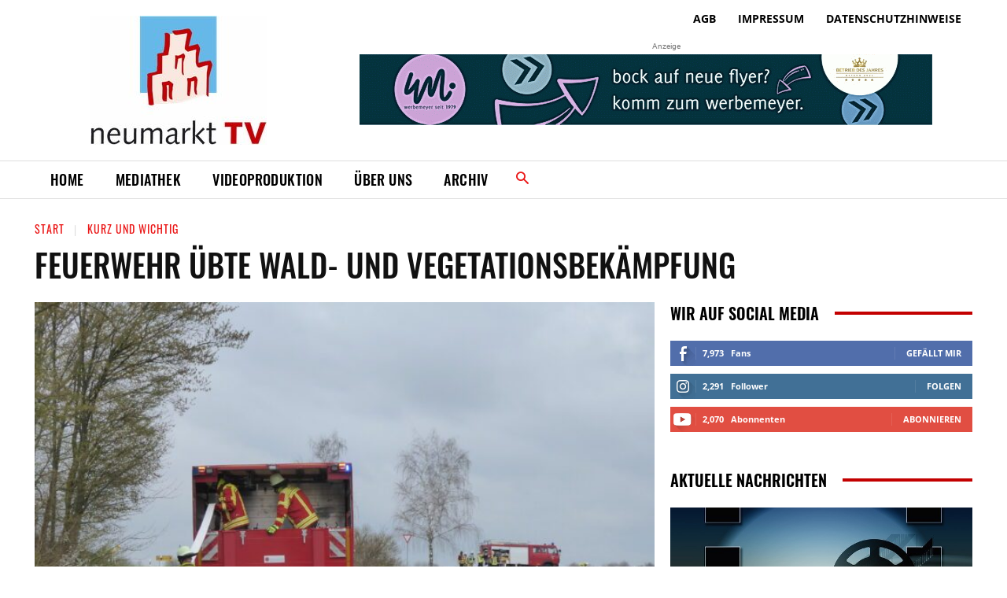

--- FILE ---
content_type: text/css
request_url: https://www.neumarkt-tv.de/wp-content/uploads/omgf/google-fonts-style/google-fonts-style.css?ver=1647274143
body_size: 328
content:
/**
 * Auto Generated by OMGF
 * @author: Daan van den Bergh
 * @url: https://ffwp.dev
 */

@font-face {
    font-family: 'Oswald';
    font-style: normal;
    font-weight: 400;
    font-display: swap;
    src: url('https://www.neumarkt-tv.de/wp-content/uploads/omgf/google-fonts-style/oswald-normal-400.eot');
    src: 
    url('https://www.neumarkt-tv.de/wp-content/uploads/omgf/google-fonts-style/oswald-normal-400.woff2') format('woff2'),
    url('https://www.neumarkt-tv.de/wp-content/uploads/omgf/google-fonts-style/oswald-normal-400.woff') format('woff'),
    url('https://www.neumarkt-tv.de/wp-content/uploads/omgf/google-fonts-style/oswald-normal-400.ttf') format('ttf');
}
@font-face {
    font-family: 'Oswald';
    font-style: normal;
    font-weight: 500;
    font-display: swap;
    src: url('https://www.neumarkt-tv.de/wp-content/uploads/omgf/google-fonts-style/oswald-normal-500.eot');
    src: 
    url('https://www.neumarkt-tv.de/wp-content/uploads/omgf/google-fonts-style/oswald-normal-500.woff2') format('woff2'),
    url('https://www.neumarkt-tv.de/wp-content/uploads/omgf/google-fonts-style/oswald-normal-500.woff') format('woff'),
    url('https://www.neumarkt-tv.de/wp-content/uploads/omgf/google-fonts-style/oswald-normal-500.ttf') format('ttf');
}
@font-face {
    font-family: 'Oswald';
    font-style: normal;
    font-weight: 600;
    font-display: swap;
    src: url('https://www.neumarkt-tv.de/wp-content/uploads/omgf/google-fonts-style/oswald-normal-600.eot');
    src: 
    url('https://www.neumarkt-tv.de/wp-content/uploads/omgf/google-fonts-style/oswald-normal-600.woff2') format('woff2'),
    url('https://www.neumarkt-tv.de/wp-content/uploads/omgf/google-fonts-style/oswald-normal-600.woff') format('woff'),
    url('https://www.neumarkt-tv.de/wp-content/uploads/omgf/google-fonts-style/oswald-normal-600.ttf') format('ttf');
}
@font-face {
    font-family: 'Oswald';
    font-style: normal;
    font-weight: 700;
    font-display: swap;
    src: url('https://www.neumarkt-tv.de/wp-content/uploads/omgf/google-fonts-style/oswald-normal-700.eot');
    src: 
    url('https://www.neumarkt-tv.de/wp-content/uploads/omgf/google-fonts-style/oswald-normal-700.woff2') format('woff2'),
    url('https://www.neumarkt-tv.de/wp-content/uploads/omgf/google-fonts-style/oswald-normal-700.woff') format('woff'),
    url('https://www.neumarkt-tv.de/wp-content/uploads/omgf/google-fonts-style/oswald-normal-700.ttf') format('ttf');
}
@font-face {
    font-family: 'Montserrat';
    font-style: normal;
    font-weight: 400;
    font-display: swap;
    src: url('https://www.neumarkt-tv.de/wp-content/uploads/omgf/google-fonts-style/montserrat-normal-400.eot');
    src: 
    url('https://www.neumarkt-tv.de/wp-content/uploads/omgf/google-fonts-style/montserrat-normal-400.woff2') format('woff2'),
    url('https://www.neumarkt-tv.de/wp-content/uploads/omgf/google-fonts-style/montserrat-normal-400.woff') format('woff'),
    url('https://www.neumarkt-tv.de/wp-content/uploads/omgf/google-fonts-style/montserrat-normal-400.ttf') format('ttf');
}
@font-face {
    font-family: 'Montserrat';
    font-style: normal;
    font-weight: 500;
    font-display: swap;
    src: url('https://www.neumarkt-tv.de/wp-content/uploads/omgf/google-fonts-style/montserrat-normal-500.eot');
    src: 
    url('https://www.neumarkt-tv.de/wp-content/uploads/omgf/google-fonts-style/montserrat-normal-500.woff2') format('woff2'),
    url('https://www.neumarkt-tv.de/wp-content/uploads/omgf/google-fonts-style/montserrat-normal-500.woff') format('woff'),
    url('https://www.neumarkt-tv.de/wp-content/uploads/omgf/google-fonts-style/montserrat-normal-500.ttf') format('ttf');
}
@font-face {
    font-family: 'Montserrat';
    font-style: normal;
    font-weight: 600;
    font-display: swap;
    src: url('https://www.neumarkt-tv.de/wp-content/uploads/omgf/google-fonts-style/montserrat-normal-600.eot');
    src: 
    url('https://www.neumarkt-tv.de/wp-content/uploads/omgf/google-fonts-style/montserrat-normal-600.woff2') format('woff2'),
    url('https://www.neumarkt-tv.de/wp-content/uploads/omgf/google-fonts-style/montserrat-normal-600.woff') format('woff'),
    url('https://www.neumarkt-tv.de/wp-content/uploads/omgf/google-fonts-style/montserrat-normal-600.ttf') format('ttf');
}
@font-face {
    font-family: 'Montserrat';
    font-style: normal;
    font-weight: 700;
    font-display: swap;
    src: url('https://www.neumarkt-tv.de/wp-content/uploads/omgf/google-fonts-style/montserrat-normal-700.eot');
    src: 
    url('https://www.neumarkt-tv.de/wp-content/uploads/omgf/google-fonts-style/montserrat-normal-700.woff2') format('woff2'),
    url('https://www.neumarkt-tv.de/wp-content/uploads/omgf/google-fonts-style/montserrat-normal-700.woff') format('woff'),
    url('https://www.neumarkt-tv.de/wp-content/uploads/omgf/google-fonts-style/montserrat-normal-700.ttf') format('ttf');
}
@font-face {
    font-family: 'Open Sans';
    font-style: normal;
    font-weight: 400;
    font-display: swap;
    src: url('https://www.neumarkt-tv.de/wp-content/uploads/omgf/google-fonts-style/open-sans-normal-400.eot');
    src: 
    url('https://www.neumarkt-tv.de/wp-content/uploads/omgf/google-fonts-style/open-sans-normal-400.woff2') format('woff2'),
    url('https://www.neumarkt-tv.de/wp-content/uploads/omgf/google-fonts-style/open-sans-normal-400.woff') format('woff'),
    url('https://www.neumarkt-tv.de/wp-content/uploads/omgf/google-fonts-style/open-sans-normal-400.ttf') format('ttf');
}
@font-face {
    font-family: 'Open Sans';
    font-style: normal;
    font-weight: 600;
    font-display: swap;
    src: url('https://www.neumarkt-tv.de/wp-content/uploads/omgf/google-fonts-style/open-sans-normal-600.eot');
    src: 
    url('https://www.neumarkt-tv.de/wp-content/uploads/omgf/google-fonts-style/open-sans-normal-600.woff2') format('woff2'),
    url('https://www.neumarkt-tv.de/wp-content/uploads/omgf/google-fonts-style/open-sans-normal-600.woff') format('woff'),
    url('https://www.neumarkt-tv.de/wp-content/uploads/omgf/google-fonts-style/open-sans-normal-600.ttf') format('ttf');
}
@font-face {
    font-family: 'Open Sans';
    font-style: normal;
    font-weight: 700;
    font-display: swap;
    src: url('https://www.neumarkt-tv.de/wp-content/uploads/omgf/google-fonts-style/open-sans-normal-700.eot');
    src: 
    url('https://www.neumarkt-tv.de/wp-content/uploads/omgf/google-fonts-style/open-sans-normal-700.woff2') format('woff2'),
    url('https://www.neumarkt-tv.de/wp-content/uploads/omgf/google-fonts-style/open-sans-normal-700.woff') format('woff'),
    url('https://www.neumarkt-tv.de/wp-content/uploads/omgf/google-fonts-style/open-sans-normal-700.ttf') format('ttf');
}
@font-face {
    font-family: 'Roboto';
    font-style: normal;
    font-weight: 400;
    font-display: swap;
    src: url('https://www.neumarkt-tv.de/wp-content/uploads/omgf/google-fonts-style/roboto-normal-400.eot');
    src: 
    url('https://www.neumarkt-tv.de/wp-content/uploads/omgf/google-fonts-style/roboto-normal-400.woff2') format('woff2'),
    url('https://www.neumarkt-tv.de/wp-content/uploads/omgf/google-fonts-style/roboto-normal-400.woff') format('woff'),
    url('https://www.neumarkt-tv.de/wp-content/uploads/omgf/google-fonts-style/roboto-normal-400.ttf') format('ttf');
}
@font-face {
    font-family: 'Roboto';
    font-style: normal;
    font-weight: 500;
    font-display: swap;
    src: url('https://www.neumarkt-tv.de/wp-content/uploads/omgf/google-fonts-style/roboto-normal-500.eot');
    src: 
    url('https://www.neumarkt-tv.de/wp-content/uploads/omgf/google-fonts-style/roboto-normal-500.woff2') format('woff2'),
    url('https://www.neumarkt-tv.de/wp-content/uploads/omgf/google-fonts-style/roboto-normal-500.woff') format('woff'),
    url('https://www.neumarkt-tv.de/wp-content/uploads/omgf/google-fonts-style/roboto-normal-500.ttf') format('ttf');
}
@font-face {
    font-family: 'Roboto';
    font-style: normal;
    font-weight: 700;
    font-display: swap;
    src: url('https://www.neumarkt-tv.de/wp-content/uploads/omgf/google-fonts-style/roboto-normal-700.eot');
    src: 
    url('https://www.neumarkt-tv.de/wp-content/uploads/omgf/google-fonts-style/roboto-normal-700.woff2') format('woff2'),
    url('https://www.neumarkt-tv.de/wp-content/uploads/omgf/google-fonts-style/roboto-normal-700.woff') format('woff'),
    url('https://www.neumarkt-tv.de/wp-content/uploads/omgf/google-fonts-style/roboto-normal-700.ttf') format('ttf');
}
@font-face {
    font-family: 'Montserrat';
    font-style: normal;
    font-weight: 400;
    font-display: swap;
    src: url('https://www.neumarkt-tv.de/wp-content/uploads/omgf/google-fonts-style/montserrat-normal-400.eot');
    src: 
    url('https://www.neumarkt-tv.de/wp-content/uploads/omgf/google-fonts-style/montserrat-normal-400.woff2') format('woff2'),
    url('https://www.neumarkt-tv.de/wp-content/uploads/omgf/google-fonts-style/montserrat-normal-400.woff') format('woff'),
    url('https://www.neumarkt-tv.de/wp-content/uploads/omgf/google-fonts-style/montserrat-normal-400.ttf') format('ttf');
}
@font-face {
    font-family: 'Montserrat';
    font-style: normal;
    font-weight: 500;
    font-display: swap;
    src: url('https://www.neumarkt-tv.de/wp-content/uploads/omgf/google-fonts-style/montserrat-normal-500.eot');
    src: 
    url('https://www.neumarkt-tv.de/wp-content/uploads/omgf/google-fonts-style/montserrat-normal-500.woff2') format('woff2'),
    url('https://www.neumarkt-tv.de/wp-content/uploads/omgf/google-fonts-style/montserrat-normal-500.woff') format('woff'),
    url('https://www.neumarkt-tv.de/wp-content/uploads/omgf/google-fonts-style/montserrat-normal-500.ttf') format('ttf');
}
@font-face {
    font-family: 'Montserrat';
    font-style: normal;
    font-weight: 600;
    font-display: swap;
    src: url('https://www.neumarkt-tv.de/wp-content/uploads/omgf/google-fonts-style/montserrat-normal-600.eot');
    src: 
    url('https://www.neumarkt-tv.de/wp-content/uploads/omgf/google-fonts-style/montserrat-normal-600.woff2') format('woff2'),
    url('https://www.neumarkt-tv.de/wp-content/uploads/omgf/google-fonts-style/montserrat-normal-600.woff') format('woff'),
    url('https://www.neumarkt-tv.de/wp-content/uploads/omgf/google-fonts-style/montserrat-normal-600.ttf') format('ttf');
}
@font-face {
    font-family: 'Montserrat';
    font-style: normal;
    font-weight: 700;
    font-display: swap;
    src: url('https://www.neumarkt-tv.de/wp-content/uploads/omgf/google-fonts-style/montserrat-normal-700.eot');
    src: 
    url('https://www.neumarkt-tv.de/wp-content/uploads/omgf/google-fonts-style/montserrat-normal-700.woff2') format('woff2'),
    url('https://www.neumarkt-tv.de/wp-content/uploads/omgf/google-fonts-style/montserrat-normal-700.woff') format('woff'),
    url('https://www.neumarkt-tv.de/wp-content/uploads/omgf/google-fonts-style/montserrat-normal-700.ttf') format('ttf');
}
@font-face {
    font-family: 'Oswald';
    font-style: normal;
    font-weight: 400;
    font-display: swap;
    src: url('https://www.neumarkt-tv.de/wp-content/uploads/omgf/google-fonts-style/oswald-normal-400.eot');
    src: 
    url('https://www.neumarkt-tv.de/wp-content/uploads/omgf/google-fonts-style/oswald-normal-400.woff2') format('woff2'),
    url('https://www.neumarkt-tv.de/wp-content/uploads/omgf/google-fonts-style/oswald-normal-400.woff') format('woff'),
    url('https://www.neumarkt-tv.de/wp-content/uploads/omgf/google-fonts-style/oswald-normal-400.ttf') format('ttf');
}
@font-face {
    font-family: 'Oswald';
    font-style: normal;
    font-weight: 500;
    font-display: swap;
    src: url('https://www.neumarkt-tv.de/wp-content/uploads/omgf/google-fonts-style/oswald-normal-500.eot');
    src: 
    url('https://www.neumarkt-tv.de/wp-content/uploads/omgf/google-fonts-style/oswald-normal-500.woff2') format('woff2'),
    url('https://www.neumarkt-tv.de/wp-content/uploads/omgf/google-fonts-style/oswald-normal-500.woff') format('woff'),
    url('https://www.neumarkt-tv.de/wp-content/uploads/omgf/google-fonts-style/oswald-normal-500.ttf') format('ttf');
}
@font-face {
    font-family: 'Oswald';
    font-style: normal;
    font-weight: 600;
    font-display: swap;
    src: url('https://www.neumarkt-tv.de/wp-content/uploads/omgf/google-fonts-style/oswald-normal-600.eot');
    src: 
    url('https://www.neumarkt-tv.de/wp-content/uploads/omgf/google-fonts-style/oswald-normal-600.woff2') format('woff2'),
    url('https://www.neumarkt-tv.de/wp-content/uploads/omgf/google-fonts-style/oswald-normal-600.woff') format('woff'),
    url('https://www.neumarkt-tv.de/wp-content/uploads/omgf/google-fonts-style/oswald-normal-600.ttf') format('ttf');
}
@font-face {
    font-family: 'Oswald';
    font-style: normal;
    font-weight: 700;
    font-display: swap;
    src: url('https://www.neumarkt-tv.de/wp-content/uploads/omgf/google-fonts-style/oswald-normal-700.eot');
    src: 
    url('https://www.neumarkt-tv.de/wp-content/uploads/omgf/google-fonts-style/oswald-normal-700.woff2') format('woff2'),
    url('https://www.neumarkt-tv.de/wp-content/uploads/omgf/google-fonts-style/oswald-normal-700.woff') format('woff'),
    url('https://www.neumarkt-tv.de/wp-content/uploads/omgf/google-fonts-style/oswald-normal-700.ttf') format('ttf');
}
